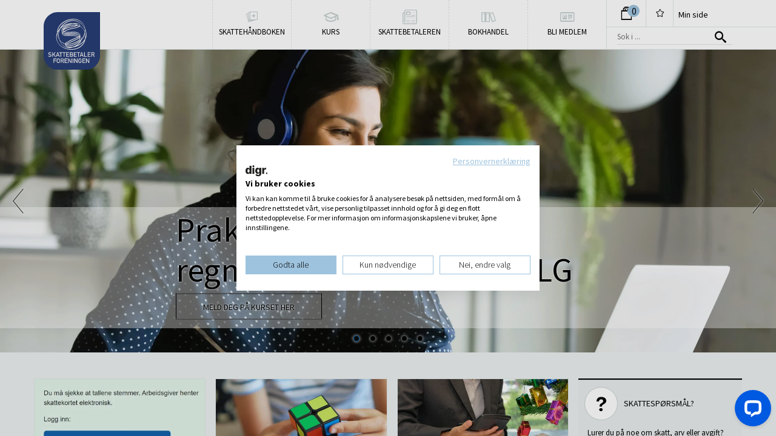

--- FILE ---
content_type: text/html; charset=UTF-8
request_url: https://www.skatt.no/tag/reisestipend/
body_size: 11841
content:
<!DOCTYPE html>
<!--[if lte IE 8]><html lang="nb-NO" class="ie ie8"><![endif]-->
<!--[if IE 9]><html lang="nb-NO" class="ie ie9"><![endif]-->
<!--[if (gt IE 9)|!(IE)]><!--><html lang="nb-NO"><!--<![endif]-->
<head>
	<meta charset="UTF-8">
	<meta name="viewport" content="width=device-width, initial-scale=1, minimum-scale=1, maximum-scale=1">
	<meta http-equiv="X-UA-Compatible" content="IE=edge">
<script>
var gform;gform||(document.addEventListener("gform_main_scripts_loaded",function(){gform.scriptsLoaded=!0}),window.addEventListener("DOMContentLoaded",function(){gform.domLoaded=!0}),gform={domLoaded:!1,scriptsLoaded:!1,initializeOnLoaded:function(o){gform.domLoaded&&gform.scriptsLoaded?o():!gform.domLoaded&&gform.scriptsLoaded?window.addEventListener("DOMContentLoaded",o):document.addEventListener("gform_main_scripts_loaded",o)},hooks:{action:{},filter:{}},addAction:function(o,n,r,t){gform.addHook("action",o,n,r,t)},addFilter:function(o,n,r,t){gform.addHook("filter",o,n,r,t)},doAction:function(o){gform.doHook("action",o,arguments)},applyFilters:function(o){return gform.doHook("filter",o,arguments)},removeAction:function(o,n){gform.removeHook("action",o,n)},removeFilter:function(o,n,r){gform.removeHook("filter",o,n,r)},addHook:function(o,n,r,t,i){null==gform.hooks[o][n]&&(gform.hooks[o][n]=[]);var e=gform.hooks[o][n];null==i&&(i=n+"_"+e.length),gform.hooks[o][n].push({tag:i,callable:r,priority:t=null==t?10:t})},doHook:function(n,o,r){var t;if(r=Array.prototype.slice.call(r,1),null!=gform.hooks[n][o]&&((o=gform.hooks[n][o]).sort(function(o,n){return o.priority-n.priority}),o.forEach(function(o){"function"!=typeof(t=o.callable)&&(t=window[t]),"action"==n?t.apply(null,r):r[0]=t.apply(null,r)})),"filter"==n)return r[0]},removeHook:function(o,n,t,i){var r;null!=gform.hooks[o][n]&&(r=(r=gform.hooks[o][n]).filter(function(o,n,r){return!!(null!=i&&i!=o.tag||null!=t&&t!=o.priority)}),gform.hooks[o][n]=r)}});
</script>

	<title>reisestipend Arkiver | Skattebetalerforeningen</title>
	<!--[if lt IE 9]>
		<script type="text/javascript" src="https://www.skatt.no/wp-content/themes/skatt/assets/vendor/html5shiv.min.js"></script>
	<![endif]-->
	<link rel="apple-touch-icon" sizes="57x57" href="https://www.skatt.no/wp-content/themes/skatt/assets/images/favicons/apple-touch-icon-57x57.png">
	<link rel="apple-touch-icon" sizes="114x114" href="https://www.skatt.no/wp-content/themes/skatt/assets/images/favicons/apple-touch-icon-114x114.png">
	<link rel="apple-touch-icon" sizes="72x72" href="https://www.skatt.no/wp-content/themes/skatt/assets/images/favicons/apple-touch-icon-72x72.png">
	<link rel="apple-touch-icon" sizes="144x144" href="https://www.skatt.no/wp-content/themes/skatt/assets/images/favicons/apple-touch-icon-144x144.png">
	<link rel="apple-touch-icon" sizes="60x60" href="https://www.skatt.no/wp-content/themes/skatt/assets/images/favicons/apple-touch-icon-60x60.png">
	<link rel="apple-touch-icon" sizes="120x120" href="https://www.skatt.no/wp-content/themes/skatt/assets/images/favicons/apple-touch-icon-120x120.png">
	<link rel="apple-touch-icon" sizes="76x76" href="https://www.skatt.no/wp-content/themes/skatt/assets/images/favicons/apple-touch-icon-76x76.png">
	<link rel="icon" type="image/png" href="https://www.skatt.no/wp-content/themes/skatt/assets/images/favicons/favicon-96x96.png" sizes="96x96">
	<link rel="icon" type="image/png" href="https://www.skatt.no/wp-content/themes/skatt/assets/images/favicons/favicon-16x16.png" sizes="16x16">
	<link rel="icon" type="image/png" href="https://www.skatt.no/wp-content/themes/skatt/assets/images/favicons/favicon-32x32.png" sizes="32x32">
	<meta name="msapplication-TileColor" content="#da532c">
	<meta name="msapplication-TileImage" content="https://www.skatt.no/wp-content/themes/skatt/assets/images/favicons/mstile-144x144.png">
	<meta name="theme-color" content="#0067c5">
	<meta name='robots' content='index, follow, max-image-preview:large, max-snippet:-1, max-video-preview:-1' />
<script>
    document.documentElement.className = document.documentElement.className.replace(/(^|\s)no-js(\s|$)/, '$1js$2');
</script>
			<script>
				(function ( w, d, u ) {
					var alias,
						pushToQ;

					w.bindReadyQ=[];
					w.bindLoadQ=[];

					pushToQ=function ( x, y ) {

						switch (x) {
							case 'load':
								w.bindLoadQ.push( y );

								break;
							case 'ready':
								w.bindReadyQ.push( y );

								break;
							default:
								w.bindReadyQ.push( x );

								break;
						}
					};

					alias={
						load:  pushToQ,
						ready: pushToQ,
						bind:  pushToQ,
						on:    pushToQ
					};

					w.$=w.jQuery=function ( handler ) {

						if ( handler === d || handler === u || handler === w ) {
							return alias;
						} else {
							pushToQ( handler );
						}
					};
				})( window, document );
			</script>
				
	<!-- This site is optimized with the Yoast SEO Premium plugin v22.2 (Yoast SEO v22.2) - https://yoast.com/wordpress/plugins/seo/ -->
	<title>reisestipend Arkiver | Skattebetalerforeningen</title>
	<link rel="canonical" href="https://www.skatt.no/tag/reisestipend/" />
	<meta property="og:locale" content="nb_NO" />
	<meta property="og:type" content="article" />
	<meta property="og:title" content="reisestipend Archives" />
	<meta property="og:url" content="https://www.skatt.no/tag/reisestipend/" />
	<meta property="og:site_name" content="Skattebetalerforeningen" />
	<meta name="twitter:card" content="summary_large_image" />
	<meta name="twitter:site" content="@Skattebetalerne" />
	<script type="application/ld+json" class="yoast-schema-graph">{"@context":"https://schema.org","@graph":[{"@type":"CollectionPage","@id":"https://www.skatt.no/tag/reisestipend/","url":"https://www.skatt.no/tag/reisestipend/","name":"reisestipend Arkiver | Skattebetalerforeningen","isPartOf":{"@id":"https://www.skatt.no/#website"},"breadcrumb":{"@id":"https://www.skatt.no/tag/reisestipend/#breadcrumb"},"inLanguage":"nb-NO"},{"@type":"BreadcrumbList","@id":"https://www.skatt.no/tag/reisestipend/#breadcrumb","itemListElement":[{"@type":"ListItem","position":1,"name":"Hjem","item":"https://www.skatt.no/"},{"@type":"ListItem","position":2,"name":"reisestipend"}]},{"@type":"WebSite","@id":"https://www.skatt.no/#website","url":"https://www.skatt.no/","name":"Skattebetalerforeningen","description":"Alt om skatt og skattemeldingen - Skatt.no","potentialAction":[{"@type":"SearchAction","target":{"@type":"EntryPoint","urlTemplate":"https://www.skatt.no/?s={search_term_string}"},"query-input":"required name=search_term_string"}],"inLanguage":"nb-NO"}]}</script>
	<!-- / Yoast SEO Premium plugin. -->


<link rel='dns-prefetch' href='//fonts.googleapis.com' />
<link rel='dns-prefetch' href='//media.wpd.digital' />
<link rel="alternate" type="application/rss+xml" title="Skattebetalerforeningen &raquo; reisestipend stikkord-strøm" href="https://www.skatt.no/tag/reisestipend/feed/" />
<script>
window._wpemojiSettings = {"baseUrl":"https:\/\/s.w.org\/images\/core\/emoji\/14.0.0\/72x72\/","ext":".png","svgUrl":"https:\/\/s.w.org\/images\/core\/emoji\/14.0.0\/svg\/","svgExt":".svg","source":{"concatemoji":"https:\/\/skatt.wpd.digital\/wp\/wp-includes\/js\/wp-emoji-release.min.js?ver=6.3.2"}};
/*! This file is auto-generated */
!function(i,n){var o,s,e;function c(e){try{var t={supportTests:e,timestamp:(new Date).valueOf()};sessionStorage.setItem(o,JSON.stringify(t))}catch(e){}}function p(e,t,n){e.clearRect(0,0,e.canvas.width,e.canvas.height),e.fillText(t,0,0);var t=new Uint32Array(e.getImageData(0,0,e.canvas.width,e.canvas.height).data),r=(e.clearRect(0,0,e.canvas.width,e.canvas.height),e.fillText(n,0,0),new Uint32Array(e.getImageData(0,0,e.canvas.width,e.canvas.height).data));return t.every(function(e,t){return e===r[t]})}function u(e,t,n){switch(t){case"flag":return n(e,"\ud83c\udff3\ufe0f\u200d\u26a7\ufe0f","\ud83c\udff3\ufe0f\u200b\u26a7\ufe0f")?!1:!n(e,"\ud83c\uddfa\ud83c\uddf3","\ud83c\uddfa\u200b\ud83c\uddf3")&&!n(e,"\ud83c\udff4\udb40\udc67\udb40\udc62\udb40\udc65\udb40\udc6e\udb40\udc67\udb40\udc7f","\ud83c\udff4\u200b\udb40\udc67\u200b\udb40\udc62\u200b\udb40\udc65\u200b\udb40\udc6e\u200b\udb40\udc67\u200b\udb40\udc7f");case"emoji":return!n(e,"\ud83e\udef1\ud83c\udffb\u200d\ud83e\udef2\ud83c\udfff","\ud83e\udef1\ud83c\udffb\u200b\ud83e\udef2\ud83c\udfff")}return!1}function f(e,t,n){var r="undefined"!=typeof WorkerGlobalScope&&self instanceof WorkerGlobalScope?new OffscreenCanvas(300,150):i.createElement("canvas"),a=r.getContext("2d",{willReadFrequently:!0}),o=(a.textBaseline="top",a.font="600 32px Arial",{});return e.forEach(function(e){o[e]=t(a,e,n)}),o}function t(e){var t=i.createElement("script");t.src=e,t.defer=!0,i.head.appendChild(t)}"undefined"!=typeof Promise&&(o="wpEmojiSettingsSupports",s=["flag","emoji"],n.supports={everything:!0,everythingExceptFlag:!0},e=new Promise(function(e){i.addEventListener("DOMContentLoaded",e,{once:!0})}),new Promise(function(t){var n=function(){try{var e=JSON.parse(sessionStorage.getItem(o));if("object"==typeof e&&"number"==typeof e.timestamp&&(new Date).valueOf()<e.timestamp+604800&&"object"==typeof e.supportTests)return e.supportTests}catch(e){}return null}();if(!n){if("undefined"!=typeof Worker&&"undefined"!=typeof OffscreenCanvas&&"undefined"!=typeof URL&&URL.createObjectURL&&"undefined"!=typeof Blob)try{var e="postMessage("+f.toString()+"("+[JSON.stringify(s),u.toString(),p.toString()].join(",")+"));",r=new Blob([e],{type:"text/javascript"}),a=new Worker(URL.createObjectURL(r),{name:"wpTestEmojiSupports"});return void(a.onmessage=function(e){c(n=e.data),a.terminate(),t(n)})}catch(e){}c(n=f(s,u,p))}t(n)}).then(function(e){for(var t in e)n.supports[t]=e[t],n.supports.everything=n.supports.everything&&n.supports[t],"flag"!==t&&(n.supports.everythingExceptFlag=n.supports.everythingExceptFlag&&n.supports[t]);n.supports.everythingExceptFlag=n.supports.everythingExceptFlag&&!n.supports.flag,n.DOMReady=!1,n.readyCallback=function(){n.DOMReady=!0}}).then(function(){return e}).then(function(){var e;n.supports.everything||(n.readyCallback(),(e=n.source||{}).concatemoji?t(e.concatemoji):e.wpemoji&&e.twemoji&&(t(e.twemoji),t(e.wpemoji)))}))}((window,document),window._wpemojiSettings);
</script>
<style>
img.wp-smiley,
img.emoji {
	display: inline !important;
	border: none !important;
	box-shadow: none !important;
	height: 1em !important;
	width: 1em !important;
	margin: 0 0.07em !important;
	vertical-align: -0.1em !important;
	background: none !important;
	padding: 0 !important;
}
</style>
	<link rel='stylesheet' id='wp-block-library-css' href='https://skatt.wpd.digital/wp/wp-includes/css/dist/block-library/style.min.css?ver=6.3.2' media='all' />
<style id='classic-theme-styles-inline-css'>
/*! This file is auto-generated */
.wp-block-button__link{color:#fff;background-color:#32373c;border-radius:9999px;box-shadow:none;text-decoration:none;padding:calc(.667em + 2px) calc(1.333em + 2px);font-size:1.125em}.wp-block-file__button{background:#32373c;color:#fff;text-decoration:none}
</style>
<style id='global-styles-inline-css'>
body{--wp--preset--color--black: #000000;--wp--preset--color--cyan-bluish-gray: #abb8c3;--wp--preset--color--white: #ffffff;--wp--preset--color--pale-pink: #f78da7;--wp--preset--color--vivid-red: #cf2e2e;--wp--preset--color--luminous-vivid-orange: #ff6900;--wp--preset--color--luminous-vivid-amber: #fcb900;--wp--preset--color--light-green-cyan: #7bdcb5;--wp--preset--color--vivid-green-cyan: #00d084;--wp--preset--color--pale-cyan-blue: #8ed1fc;--wp--preset--color--vivid-cyan-blue: #0693e3;--wp--preset--color--vivid-purple: #9b51e0;--wp--preset--gradient--vivid-cyan-blue-to-vivid-purple: linear-gradient(135deg,rgba(6,147,227,1) 0%,rgb(155,81,224) 100%);--wp--preset--gradient--light-green-cyan-to-vivid-green-cyan: linear-gradient(135deg,rgb(122,220,180) 0%,rgb(0,208,130) 100%);--wp--preset--gradient--luminous-vivid-amber-to-luminous-vivid-orange: linear-gradient(135deg,rgba(252,185,0,1) 0%,rgba(255,105,0,1) 100%);--wp--preset--gradient--luminous-vivid-orange-to-vivid-red: linear-gradient(135deg,rgba(255,105,0,1) 0%,rgb(207,46,46) 100%);--wp--preset--gradient--very-light-gray-to-cyan-bluish-gray: linear-gradient(135deg,rgb(238,238,238) 0%,rgb(169,184,195) 100%);--wp--preset--gradient--cool-to-warm-spectrum: linear-gradient(135deg,rgb(74,234,220) 0%,rgb(151,120,209) 20%,rgb(207,42,186) 40%,rgb(238,44,130) 60%,rgb(251,105,98) 80%,rgb(254,248,76) 100%);--wp--preset--gradient--blush-light-purple: linear-gradient(135deg,rgb(255,206,236) 0%,rgb(152,150,240) 100%);--wp--preset--gradient--blush-bordeaux: linear-gradient(135deg,rgb(254,205,165) 0%,rgb(254,45,45) 50%,rgb(107,0,62) 100%);--wp--preset--gradient--luminous-dusk: linear-gradient(135deg,rgb(255,203,112) 0%,rgb(199,81,192) 50%,rgb(65,88,208) 100%);--wp--preset--gradient--pale-ocean: linear-gradient(135deg,rgb(255,245,203) 0%,rgb(182,227,212) 50%,rgb(51,167,181) 100%);--wp--preset--gradient--electric-grass: linear-gradient(135deg,rgb(202,248,128) 0%,rgb(113,206,126) 100%);--wp--preset--gradient--midnight: linear-gradient(135deg,rgb(2,3,129) 0%,rgb(40,116,252) 100%);--wp--preset--font-size--small: 13px;--wp--preset--font-size--medium: 20px;--wp--preset--font-size--large: 36px;--wp--preset--font-size--x-large: 42px;--wp--preset--spacing--20: 0.44rem;--wp--preset--spacing--30: 0.67rem;--wp--preset--spacing--40: 1rem;--wp--preset--spacing--50: 1.5rem;--wp--preset--spacing--60: 2.25rem;--wp--preset--spacing--70: 3.38rem;--wp--preset--spacing--80: 5.06rem;--wp--preset--shadow--natural: 6px 6px 9px rgba(0, 0, 0, 0.2);--wp--preset--shadow--deep: 12px 12px 50px rgba(0, 0, 0, 0.4);--wp--preset--shadow--sharp: 6px 6px 0px rgba(0, 0, 0, 0.2);--wp--preset--shadow--outlined: 6px 6px 0px -3px rgba(255, 255, 255, 1), 6px 6px rgba(0, 0, 0, 1);--wp--preset--shadow--crisp: 6px 6px 0px rgba(0, 0, 0, 1);}:where(.is-layout-flex){gap: 0.5em;}:where(.is-layout-grid){gap: 0.5em;}body .is-layout-flow > .alignleft{float: left;margin-inline-start: 0;margin-inline-end: 2em;}body .is-layout-flow > .alignright{float: right;margin-inline-start: 2em;margin-inline-end: 0;}body .is-layout-flow > .aligncenter{margin-left: auto !important;margin-right: auto !important;}body .is-layout-constrained > .alignleft{float: left;margin-inline-start: 0;margin-inline-end: 2em;}body .is-layout-constrained > .alignright{float: right;margin-inline-start: 2em;margin-inline-end: 0;}body .is-layout-constrained > .aligncenter{margin-left: auto !important;margin-right: auto !important;}body .is-layout-constrained > :where(:not(.alignleft):not(.alignright):not(.alignfull)){max-width: var(--wp--style--global--content-size);margin-left: auto !important;margin-right: auto !important;}body .is-layout-constrained > .alignwide{max-width: var(--wp--style--global--wide-size);}body .is-layout-flex{display: flex;}body .is-layout-flex{flex-wrap: wrap;align-items: center;}body .is-layout-flex > *{margin: 0;}body .is-layout-grid{display: grid;}body .is-layout-grid > *{margin: 0;}:where(.wp-block-columns.is-layout-flex){gap: 2em;}:where(.wp-block-columns.is-layout-grid){gap: 2em;}:where(.wp-block-post-template.is-layout-flex){gap: 1.25em;}:where(.wp-block-post-template.is-layout-grid){gap: 1.25em;}.has-black-color{color: var(--wp--preset--color--black) !important;}.has-cyan-bluish-gray-color{color: var(--wp--preset--color--cyan-bluish-gray) !important;}.has-white-color{color: var(--wp--preset--color--white) !important;}.has-pale-pink-color{color: var(--wp--preset--color--pale-pink) !important;}.has-vivid-red-color{color: var(--wp--preset--color--vivid-red) !important;}.has-luminous-vivid-orange-color{color: var(--wp--preset--color--luminous-vivid-orange) !important;}.has-luminous-vivid-amber-color{color: var(--wp--preset--color--luminous-vivid-amber) !important;}.has-light-green-cyan-color{color: var(--wp--preset--color--light-green-cyan) !important;}.has-vivid-green-cyan-color{color: var(--wp--preset--color--vivid-green-cyan) !important;}.has-pale-cyan-blue-color{color: var(--wp--preset--color--pale-cyan-blue) !important;}.has-vivid-cyan-blue-color{color: var(--wp--preset--color--vivid-cyan-blue) !important;}.has-vivid-purple-color{color: var(--wp--preset--color--vivid-purple) !important;}.has-black-background-color{background-color: var(--wp--preset--color--black) !important;}.has-cyan-bluish-gray-background-color{background-color: var(--wp--preset--color--cyan-bluish-gray) !important;}.has-white-background-color{background-color: var(--wp--preset--color--white) !important;}.has-pale-pink-background-color{background-color: var(--wp--preset--color--pale-pink) !important;}.has-vivid-red-background-color{background-color: var(--wp--preset--color--vivid-red) !important;}.has-luminous-vivid-orange-background-color{background-color: var(--wp--preset--color--luminous-vivid-orange) !important;}.has-luminous-vivid-amber-background-color{background-color: var(--wp--preset--color--luminous-vivid-amber) !important;}.has-light-green-cyan-background-color{background-color: var(--wp--preset--color--light-green-cyan) !important;}.has-vivid-green-cyan-background-color{background-color: var(--wp--preset--color--vivid-green-cyan) !important;}.has-pale-cyan-blue-background-color{background-color: var(--wp--preset--color--pale-cyan-blue) !important;}.has-vivid-cyan-blue-background-color{background-color: var(--wp--preset--color--vivid-cyan-blue) !important;}.has-vivid-purple-background-color{background-color: var(--wp--preset--color--vivid-purple) !important;}.has-black-border-color{border-color: var(--wp--preset--color--black) !important;}.has-cyan-bluish-gray-border-color{border-color: var(--wp--preset--color--cyan-bluish-gray) !important;}.has-white-border-color{border-color: var(--wp--preset--color--white) !important;}.has-pale-pink-border-color{border-color: var(--wp--preset--color--pale-pink) !important;}.has-vivid-red-border-color{border-color: var(--wp--preset--color--vivid-red) !important;}.has-luminous-vivid-orange-border-color{border-color: var(--wp--preset--color--luminous-vivid-orange) !important;}.has-luminous-vivid-amber-border-color{border-color: var(--wp--preset--color--luminous-vivid-amber) !important;}.has-light-green-cyan-border-color{border-color: var(--wp--preset--color--light-green-cyan) !important;}.has-vivid-green-cyan-border-color{border-color: var(--wp--preset--color--vivid-green-cyan) !important;}.has-pale-cyan-blue-border-color{border-color: var(--wp--preset--color--pale-cyan-blue) !important;}.has-vivid-cyan-blue-border-color{border-color: var(--wp--preset--color--vivid-cyan-blue) !important;}.has-vivid-purple-border-color{border-color: var(--wp--preset--color--vivid-purple) !important;}.has-vivid-cyan-blue-to-vivid-purple-gradient-background{background: var(--wp--preset--gradient--vivid-cyan-blue-to-vivid-purple) !important;}.has-light-green-cyan-to-vivid-green-cyan-gradient-background{background: var(--wp--preset--gradient--light-green-cyan-to-vivid-green-cyan) !important;}.has-luminous-vivid-amber-to-luminous-vivid-orange-gradient-background{background: var(--wp--preset--gradient--luminous-vivid-amber-to-luminous-vivid-orange) !important;}.has-luminous-vivid-orange-to-vivid-red-gradient-background{background: var(--wp--preset--gradient--luminous-vivid-orange-to-vivid-red) !important;}.has-very-light-gray-to-cyan-bluish-gray-gradient-background{background: var(--wp--preset--gradient--very-light-gray-to-cyan-bluish-gray) !important;}.has-cool-to-warm-spectrum-gradient-background{background: var(--wp--preset--gradient--cool-to-warm-spectrum) !important;}.has-blush-light-purple-gradient-background{background: var(--wp--preset--gradient--blush-light-purple) !important;}.has-blush-bordeaux-gradient-background{background: var(--wp--preset--gradient--blush-bordeaux) !important;}.has-luminous-dusk-gradient-background{background: var(--wp--preset--gradient--luminous-dusk) !important;}.has-pale-ocean-gradient-background{background: var(--wp--preset--gradient--pale-ocean) !important;}.has-electric-grass-gradient-background{background: var(--wp--preset--gradient--electric-grass) !important;}.has-midnight-gradient-background{background: var(--wp--preset--gradient--midnight) !important;}.has-small-font-size{font-size: var(--wp--preset--font-size--small) !important;}.has-medium-font-size{font-size: var(--wp--preset--font-size--medium) !important;}.has-large-font-size{font-size: var(--wp--preset--font-size--large) !important;}.has-x-large-font-size{font-size: var(--wp--preset--font-size--x-large) !important;}
.wp-block-navigation a:where(:not(.wp-element-button)){color: inherit;}
:where(.wp-block-post-template.is-layout-flex){gap: 1.25em;}:where(.wp-block-post-template.is-layout-grid){gap: 1.25em;}
:where(.wp-block-columns.is-layout-flex){gap: 2em;}:where(.wp-block-columns.is-layout-grid){gap: 2em;}
.wp-block-pullquote{font-size: 1.5em;line-height: 1.6;}
</style>
<link rel='stylesheet' id='publications-styles-css' href='https://skatt.wpd.digital/wp-content/plugins/publications/public/css/publications.css?ver=1.0.1' media='all' />
<style id='woocommerce-inline-inline-css'>
.woocommerce form .form-row .required { visibility: visible; }
</style>
<link rel='preload' as='style' onload='this.rel="stylesheet"' id='source-sans-pro-css' href='https://fonts.googleapis.com/css?family=Source+Sans+Pro:300,400,700,300italic,400italic,700italic' media='all' />
<noscript><link rel='stylesheet' id='source-sans-pro-css' href='https://fonts.googleapis.com/css?family=Source+Sans+Pro:300,400,700,300italic,400italic,700italic' media='all' />
</noscript><link rel='stylesheet' id='screen-css' href='https://skatt.wpd.digital/wp-content/themes/skatt/assets/public/screen.css?ver=cdefc555f6036e7fbaed54707727a4ed' media='all' />
<!--[if lt IE 9]>
<link rel='stylesheet' id='ie-fix-css' href='https://skatt.wpd.digital/wp-content/themes/skatt/assets/public/ie.css?ver=cdefc555f6036e7fbaed54707727a4ed' media='all' />
<![endif]-->
<link rel='stylesheet' id='print-css' href='https://skatt.wpd.digital/wp-content/themes/skatt/assets/public/print.css?ver=cdefc555f6036e7fbaed54707727a4ed' media='print' />
<script defer src='https://skatt.wpd.digital/wp/wp-includes/js/jquery/jquery.min.js?ver=3.7.0' id='jquery-core-js'></script>
<script defer src='https://skatt.wpd.digital/wp/wp-includes/js/jquery/jquery-migrate.min.js?ver=3.4.1' id='jquery-migrate-js'></script>
<script defer src='https://skatt.wpd.digital/wp-content/plugins/publications/public/js/publications.js?ver=1.0.1' id='publications-js-js'></script>
<script defer src='https://skatt.wpd.digital/wp/wp-includes/js/dist/vendor/wp-polyfill-inert.min.js?ver=3.1.2' id='wp-polyfill-inert-js'></script>
<script defer src='https://skatt.wpd.digital/wp/wp-includes/js/dist/vendor/regenerator-runtime.min.js?ver=0.13.11' id='regenerator-runtime-js'></script>
<script defer src='https://skatt.wpd.digital/wp/wp-includes/js/dist/vendor/wp-polyfill.min.js?ver=3.15.0' id='wp-polyfill-js'></script>
<script defer src='https://skatt.wpd.digital/wp/wp-includes/js/dist/hooks.min.js?ver=c6aec9a8d4e5a5d543a1' id='wp-hooks-js'></script>
<script id='say-what-js-js-extra'>
var say_what_data = {"replacements":[]};
</script>
<script defer src='https://skatt.wpd.digital/wp-content/plugins/say-what/assets/build/frontend.js?ver=fd31684c45e4d85aeb4e' id='say-what-js-js'></script>
<link rel="https://api.w.org/" href="https://www.skatt.no/wp-json/" /><link rel="alternate" type="application/json" href="https://www.skatt.no/wp-json/wp/v2/tags/1084" /><meta property="og:description" content="Skattebetalerforeningen | Alt om skatt og skattemeldingen - Skatt.no">	<noscript><style>.woocommerce-product-gallery{ opacity: 1 !important; }</style></noscript>
					<link rel="preload" as="image" href="https://skatt.wpd.digital/wp-content/themes/skatt/assets/images/nets_hover.png">
				<link rel="preload" as="image" href="https://skatt.wpd.digital/wp-content/themes/skatt/assets/images/nets_hover@2x.png">
									<link rel="preload" as="image" href="https://skatt.wpd.digital/wp-content/themes/skatt/assets/images/mastercard_hover.png">
				<link rel="preload" as="image" href="https://skatt.wpd.digital/wp-content/themes/skatt/assets/images/mastercard_hover@2x.png">
									<link rel="preload" as="image" href="https://skatt.wpd.digital/wp-content/themes/skatt/assets/images/visa_hover.png">
				<link rel="preload" as="image" href="https://skatt.wpd.digital/wp-content/themes/skatt/assets/images/visa_hover@2x.png">
					<link rel="icon" href="https://media.wpd.digital/skatt/uploads/2022/01/cropped-SBF_Jubileumslogo-32x32.png" sizes="32x32" />
<link rel="icon" href="https://media.wpd.digital/skatt/uploads/2022/01/cropped-SBF_Jubileumslogo-192x192.png" sizes="192x192" />
<link rel="apple-touch-icon" href="https://media.wpd.digital/skatt/uploads/2022/01/cropped-SBF_Jubileumslogo-180x180.png" />
<meta name="msapplication-TileImage" content="https://media.wpd.digital/skatt/uploads/2022/01/cropped-SBF_Jubileumslogo-270x270.png" />
		<style id="wp-custom-css">
			#cookiefirst-policy-page,
#cookiefirst-policy-page table {
    width: 100% !important;
    table-layout: auto !important;
}		</style>
			<!-- Google Tag Manager -->
<script>(function(w,d,s,l,i){w[l]=w[l]||[];w[l].push({'gtm.start':
new Date().getTime(),event:'gtm.js'});var f=d.getElementsByTagName(s)[0],
j=d.createElement(s),dl=l!='dataLayer'?'&l='+l:'';j.async=true;j.src=
'https://www.googletagmanager.com/gtm.js?id='+i+dl;f.parentNode.insertBefore(j,f);
})(window,document,'script','dataLayer','GTM-TV8TTB');</script>
<!-- End Google Tag Manager -->
<!-- Facebook Pixel Code -->
<script>
!function(f,b,e,v,n,t,s){if(f.fbq)return;n=f.fbq=function(){n.callMethod?
n.callMethod.apply(n,arguments):n.queue.push(arguments)};if(!f._fbq)f._fbq=n;
n.push=n;n.loaded=!0;n.version='2.0';n.queue=[];t=b.createElement(e);t.async=!0;
t.src=v;s=b.getElementsByTagName(e)[0];s.parentNode.insertBefore(t,s)}(window,
document,'script','https://connect.facebook.net/en_US/fbevents.js');
fbq('init', '1573545972866388'); // Insert your pixel ID here.
fbq('track', 'PageView');
</script>
<!-- End Facebook Pixel Code -->
<meta name="facebook-domain-verification" content="h5fairbxup3dq7848ml7bpqzdvkt1r" /></head>

<body class="archive tag tag-reisestipend tag-1084 wp-embed-responsive woocommerce-no-js">
	<!-- Google Tag Manager (noscript) -->
<noscript><iframe src="https://www.googletagmanager.com/ns.html?id=GTM-TV8TTB"
height="0" width="0" style="display:none;visibility:hidden"></iframe></noscript>
<!-- End Google Tag Manager (noscript) -->
<!-- Facebook Pixel Code (noscript) -->
<noscript><img height="1" width="1" style="display:none"
src="https://www.facebook.com/tr?id=1573545972866388&ev=PageView&noscript=1"
/></noscript>
<!-- End Facebook Pixel Code (noscript) -->	<div id="wrapper">
		<header id="header">
			<div class="wrapper">
				<a href="https://www.skatt.no/" class="logo">
					<img src="https://skatt.wpd.digital/wp-content/themes/skatt/assets/images/logo_upd.svg" alt="Skattebetalerforeningen" width="93" height="95">
				</a>
				<div class="header-right-section">
					<section class="user-page">
									<a href="https://www.skatt.no/handlekurv/" class="cart">
				<span class="cart-count quantity">0</span>
			</a>
									<a href="#" id="header-bookmarkme" class="add-bookmark" data-action="modulesuserajax_add_bookmark" data-nonce="a3443822e4"></a>
						<a href="#" class="menu-icon">
							Meny<span></span>
						</a>
						<a href="#" class="search-icon"></a>
									<a href="https://www.skatt.no/min-side/" class="user-page-link">Min side</a>
								</section>
					<form action="https://www.skatt.no/" role="search" class="search">
	<input type="search" name="s" value="" placeholder="Sok i ...">
	<button type="submit"></button>
</form>
				</div>
				<nav class="main-navigation"><ul id="menu-primary" class="menu"><li id="menu-item-33384" class="topics menu-item menu-item-type-post_type menu-item-object-page menu-item-33384"><a href="https://www.skatt.no/skattehandboken/">Skattehåndboken</a></li>
<li id="menu-item-27021" class="courses menu-item menu-item-type-custom menu-item-object-custom menu-item-27021"><a href="https://www.skatt.no/kurs">Kurs</a></li>
<li id="menu-item-4762" class="news menu-item menu-item-type-taxonomy menu-item-object-category menu-item-4762"><a href="https://www.skatt.no/category/skattebetaleren/">Skattebetaleren</a></li>
<li id="menu-item-17515" class="bookshop menu-item menu-item-type-taxonomy menu-item-object-product_cat menu-item-17515"><a href="https://www.skatt.no/kategori/bokhandel/">Bokhandel</a></li>
<li id="menu-item-28009" class="profile menu-item menu-item-type-custom menu-item-object-custom menu-item-28009"><a href="https://www.skatt.no/bli-medlem/">Bli medlem</a></li>
			<li class="menu-item user-page">
				<a href="https://www.skatt.no/min-side/">Min side</a>
			</li>
			</ul></nav>			</div>
		</header>
		<div class="container viewport">
<div class="slider">
	<div class="wrapper flexslider" id="front-top-slider">
		<ul class="slides">
			<li data-bg="https://media.wpd.digital/skatt/uploads/2022/04/shutterstock_1694214232-–-Kopi3-2560x915.jpg" class="slide-29764">
	<div class="bg">
		<div class="quotes">
			<h2>Praktisk skatte- og regnskapskurs JANUARSALG</h2>						<a href="https://www.skatt.no/netthandel/praktisk-skatte-og-regnskapskurs-25-26/" class="learn-more">MELD DEG PÅ KURSET HER</a>		</div>
	</div>
</li>
<li data-bg="https://media.wpd.digital/skatt/uploads/2024/03/shutterstock_2481896861-1920x915.jpg" class="slide-35220">
	<div class="bg">
		<div class="quotes">
			<h2>Fradrag fra A til Y</h2>						<a href="https://www.skatt.no/2025/03/07/fradrag-fra-a-til-y-2/" class="learn-more">Den store fradragsoversikten</a>		</div>
	</div>
</li>
<li data-bg="https://media.wpd.digital/skatt/uploads/2025/03/skattehandboken-1920x756.jpg" class="slide-35221">
	<div class="bg">
		<div class="quotes">
			<h2>Skattehåndboken</h2>						<a href="https://www.skatt.no/skattehandboken/" class="learn-more">Det komplette oppslagsverket om skatt</a>		</div>
	</div>
</li>
<li data-bg="https://media.wpd.digital/skatt/uploads/2015/08/Advokat-og-klient_-shutterstock_2357193485-–-Kopi-2560x915.jpg" class="slide-6006">
	<div class="bg">
		<div class="quotes">
			<h2>Trenger du hjelp med skatten?</h2>			<p>BLI MEDLEM OG FÅ GRATIS SKATTERÅDGIVNING</p>
			<a href="https://www.skatt.no/bli-medlem/" target="_blank"class="learn-more">Bli medlem -  få gratis hjelp</a>		</div>
	</div>
</li>
<li data-bg="https://media.wpd.digital/skatt/uploads/2024/09/shutterstock_2130160373-2560x915.jpg" class="slide-28788">
	<div class="bg">
		<div class="quotes">
			<h2>Nettkursabonnement</h2>			<p>FAGLIG PÅFYLL GJORT ENKELT. FÅ UBEGRENSET TILGANG TIL ALLE VÅRE NETTKURS.</p>
			<a href="https://www.skatt.no/netthandel/nettkursabonnement-2022/" class="learn-more">Gå til nettkursabonnement!</a>		</div>
	</div>
</li>
		</ul>
	</div>
</div>

	<section class="news-list">
		<div class="wrapper">
			<div class="news-list-grid">
				<div class="news-list-container">
	<a href="https://www.skatt.no/2026/01/07/rekordmange-har-sjekket-skattekortet-har-du/" class="single-article">
	<img width="540" height="334" src="https://media.wpd.digital/skatt/uploads/2026/01/skattekort-540x334.jpg" class="wp-post-image wp-post-image" alt="" decoding="async" fetchpriority="high" srcset="https://media.wpd.digital/skatt/uploads/2026/01/skattekort-540x334.jpg 540w, https://media.wpd.digital/skatt/uploads/2026/01/skattekort-348x216.jpg 348w, https://media.wpd.digital/skatt/uploads/2026/01/skattekort-312x192.jpg 312w" sizes="(max-width: 540px) 100vw, 540px" />	<div class="caption">
		<span class="label news-label">Skattebetaleren</span>
		<h2>Rekordmange har sjekket skattekortet &#8211; har du?</h2>			<div class="excerpt">
		<p>Antall skattebetalere som logget seg inn for å kontrollere skattekortet gjorde et kjempebyks fra fjoråret til nå.</p>
	</div>
		</div>
	<div class="read-more"></div>
</a>
<a href="https://www.skatt.no/2025/12/19/mangler-du-timer-for-nyttar-vi-har-kurspakker-som-hjelper-deg/" class="single-article">
	<img width="540" height="334" src="https://media.wpd.digital/skatt/uploads/2025/12/shutterstock_2655041253-540x334.jpg" class="wp-post-image wp-post-image" alt="" decoding="async" srcset="https://media.wpd.digital/skatt/uploads/2025/12/shutterstock_2655041253-540x334.jpg 540w, https://media.wpd.digital/skatt/uploads/2025/12/shutterstock_2655041253-348x216.jpg 348w, https://media.wpd.digital/skatt/uploads/2025/12/shutterstock_2655041253-312x192.jpg 312w" sizes="(max-width: 540px) 100vw, 540px" />	<div class="caption">
		<span class="label news-label">Kursinformasjon</span>
		<h2>Mangler du timer? Vi har kurspakker som hjelper deg</h2>			<div class="excerpt">
		<p>Skattebetalerforeningen har en rekke kurspakker som sørger for at du får fylt opp kravet til oppdateringstimer. </p>
	</div>
		</div>
	<div class="read-more"></div>
</a>
<a href="https://www.skatt.no/2025/12/10/ting-du-bor-huske-pa-for-arsskiftet/" class="single-article">
	<img width="540" height="334" src="https://media.wpd.digital/skatt/uploads/2025/12/shutterstock_1235555815-540x334.jpg" class="wp-post-image wp-post-image" alt="" decoding="async" srcset="https://media.wpd.digital/skatt/uploads/2025/12/shutterstock_1235555815-540x334.jpg 540w, https://media.wpd.digital/skatt/uploads/2025/12/shutterstock_1235555815-348x216.jpg 348w, https://media.wpd.digital/skatt/uploads/2025/12/shutterstock_1235555815-312x192.jpg 312w" sizes="(max-width: 540px) 100vw, 540px" />	<div class="caption">
		<span class="label news-label">Skattebetaleren</span>
		<h2>Ting du bør huske på før årsskiftet</h2>			<div class="excerpt">
		<p>Regnskapsfører eller bedriftseier? Her er en liten sjekkliste som kan være grei å ha før årsskiftet. </p>
	</div>
		</div>
	<div class="read-more"></div>
</a>
<a href="https://www.skatt.no/2025/12/08/dagens-momsgrense-er-pa-overtid/" class="single-article">
	<img width="540" height="334" src="https://media.wpd.digital/skatt/uploads/2025/01/Finansdepartementet-540x334.jpg" class="wp-post-image wp-post-image" alt="" decoding="async" srcset="https://media.wpd.digital/skatt/uploads/2025/01/Finansdepartementet-540x334.jpg 540w, https://media.wpd.digital/skatt/uploads/2025/01/Finansdepartementet-348x216.jpg 348w, https://media.wpd.digital/skatt/uploads/2025/01/Finansdepartementet-312x192.jpg 312w" sizes="(max-width: 540px) 100vw, 540px" />	<div class="caption">
		<span class="label blog-label">Blogg</span>
		<h2>Dagens momsgrense er på overtid</h2>			<div class="excerpt">
		<p>I over 20 år har dagens grense for momsregisteret stått i ro. Det bør regjeringen ta tak i når de skal se på skattesystemet.</p>
	</div>
		</div>
	<div class="read-more"></div>
</a>
<a href="https://www.skatt.no/2025/11/27/hoyre-vil-endre-momsgrensen/" class="single-article">
	<img width="540" height="334" src="https://media.wpd.digital/skatt/uploads/2025/11/Nikolai-Astrup-540x334.jpg" class="wp-post-image wp-post-image" alt="" decoding="async" srcset="https://media.wpd.digital/skatt/uploads/2025/11/Nikolai-Astrup-540x334.jpg 540w, https://media.wpd.digital/skatt/uploads/2025/11/Nikolai-Astrup-348x216.jpg 348w, https://media.wpd.digital/skatt/uploads/2025/11/Nikolai-Astrup-312x192.jpg 312w" sizes="(max-width: 540px) 100vw, 540px" />	<div class="caption">
		<span class="label news-label">Skattebetaleren</span>
		<h2>Høyre vil endre momsgrensen</h2>			<div class="excerpt">
		<p>Å heve momsregistreringsgrensen vil kutte rapportering for næringslivet, reduseres byråkratiet og gi økte inntekter til staten.</p>
	</div>
		</div>
	<div class="read-more"></div>
</a>
<a href="https://www.skatt.no/2025/10/29/regjeringen-lever-i-en-annen-okonomi-enn-resten-av-oss/" class="single-article">
	<img width="540" height="334" src="https://media.wpd.digital/skatt/uploads/2025/10/store-stoltenberg-540x334.jpg" class="wp-post-image wp-post-image" alt="" decoding="async" srcset="https://media.wpd.digital/skatt/uploads/2025/10/store-stoltenberg-540x334.jpg 540w, https://media.wpd.digital/skatt/uploads/2025/10/store-stoltenberg-348x216.jpg 348w, https://media.wpd.digital/skatt/uploads/2025/10/store-stoltenberg-312x192.jpg 312w" sizes="(max-width: 540px) 100vw, 540px" />	<div class="caption">
		<span class="label blog-label">Blogg</span>
		<h2>Regjeringen lever i en annen økonomi enn resten av oss</h2>			<div class="excerpt">
		<p>Som nordmenn er vi heldige, for vi lever i et av verdens rikeste land. Likevel er det for de fleste av oss ganske så virkelighetsfjernt, dessverre ikke for regjeringen. </p>
	</div>
		</div>
	<div class="read-more"></div>
</a>
</div>
				<aside class="sidebar">
					<div class="sidebar-widget tax-questions"><h4>Skattespørsmål?</h4><p>Lurer du på noe om skatt, arv eller avgift? Da kan du bruke vår rådgivningstjeneste for medlemmer. </p>
			<a href="/om-oss/kontakt-oss/" class="custom-button send-question">
				<span>Send ditt  spørsmål</span>
			</a>
						<p>
				Ikke medlem i Skattebetalerforeningen?			</p>
			<a href="https://www.skatt.no/bli-medlem/" class="custom-button become-member">
				<span>Bli medlem her</span>
			</a>
			</div>			<div class="contacts">
				<div class="caption">
					<div class="text">
						<h4>Noe du lurer på? Kontakt oss!</h4>							<p>
								<a class="mobile" href="tel:22+97+97+00">22 97 97 00</a>
								Sentralbord								 
								<a href="tel:22+97+97+00">22 97 97 00</a>
							</p>
														<p>
								<a class="mobile" href="tel:22+97+97+10">22 97 97 10</a>
								Juridisk bistand								 
								<a href="tel:22+97+97+10">22 97 97 10</a>
							</p>
											</div>
				</div>
			</div>
							</aside>
			</div>
		</div>
	</section>

		<section class="blog-list">
		<div class="wrapper">
			<header>
	<h5 class="title">Siste bloggen</h5>
</header>
<a href="https://www.skatt.no/2025/12/16/na-har-du-fatt-skattekortet-dette-bor-du-gjore/" class="single-article">
	<img width="312" height="192" src="https://media.wpd.digital/skatt/uploads/2025/12/Skjermbilde-2025-12-16-090058-312x192.png" class="wp-post-image wp-post-image" alt="" decoding="async" srcset="https://media.wpd.digital/skatt/uploads/2025/12/Skjermbilde-2025-12-16-090058-312x192.png 312w, https://media.wpd.digital/skatt/uploads/2025/12/Skjermbilde-2025-12-16-090058-540x334.png 540w" sizes="(max-width: 312px) 100vw, 312px" />	<figure class="avatar">
		<img alt='' src='https://secure.gravatar.com/avatar/8045dd9ebd9e369f329f77d7600a4297?s=52&#038;d=mm&#038;r=g' srcset='https://secure.gravatar.com/avatar/8045dd9ebd9e369f329f77d7600a4297?s=104&#038;d=mm&#038;r=g 2x' class='avatar avatar-52 photo' height='52' width='52' loading='lazy' decoding='async'/>	</figure>
	<div class="caption">
		<h4>Nå har du fått skattekortet &#8211; dette bør du gjøre</h4>			<div class="excerpt">
		<p>Rekordmange var ifjor inne på skatteetatens sider og sjekket skattekortet, blir det ny rekord i år? Det kan være penger å spare.</p>
	</div>
		</div>
	<div class="read-more"></div>
</a>
<a href="https://www.skatt.no/2025/12/08/dagens-momsgrense-er-pa-overtid/" class="single-article">
	<img width="312" height="192" src="https://media.wpd.digital/skatt/uploads/2025/01/Finansdepartementet-312x192.jpg" class="wp-post-image wp-post-image" alt="" decoding="async" srcset="https://media.wpd.digital/skatt/uploads/2025/01/Finansdepartementet-312x192.jpg 312w, https://media.wpd.digital/skatt/uploads/2025/01/Finansdepartementet-540x334.jpg 540w" sizes="(max-width: 312px) 100vw, 312px" />	<figure class="avatar">
		<img alt="" src="https://media.wpd.digital/skatt/uploads/2016/06/hilde-alvsaaker-72dpi-70x70.jpg" class="avatar avatar-52 photo" height="52" width="52" />	</figure>
	<div class="caption">
		<h4>Dagens momsgrense er på overtid</h4>			<div class="excerpt">
		<p>I over 20 år har dagens grense for momsregisteret stått i ro. Det bør regjeringen ta tak i når de skal se på skattesystemet.</p>
	</div>
		</div>
	<div class="read-more"></div>
</a>
<a href="https://www.skatt.no/2025/11/01/tap-pa-krav-mellom-naerstaende/" class="single-article">
	<img width="312" height="192" src="https://media.wpd.digital/skatt/uploads/2025/10/shutterstock_2415948553-312x192.jpg" class="wp-post-image wp-post-image" alt="" decoding="async" srcset="https://media.wpd.digital/skatt/uploads/2025/10/shutterstock_2415948553-312x192.jpg 312w, https://media.wpd.digital/skatt/uploads/2025/10/shutterstock_2415948553-70x42.jpg 70w, https://media.wpd.digital/skatt/uploads/2025/10/shutterstock_2415948553-540x334.jpg 540w" sizes="(max-width: 312px) 100vw, 312px" />	<figure class="avatar">
		<img alt="" src="https://media.wpd.digital/skatt/uploads/2016/06/hilde-alvsaaker-72dpi-70x70.jpg" class="avatar avatar-52 photo" height="52" width="52" />	</figure>
	<div class="caption">
		<h4>Tap på krav mellom nærstående</h4>			<div class="excerpt">
		<p>I statsbudsjettet foreslås det å endre reglene for å kunne tapsføre mva for fordringer mellom nærstående selskap.</p>
	</div>
		</div>
	<div class="read-more"></div>
</a>
		<div class="quotes">
							<blockquote>
					<p>Nå føler jeg virkelig at dere taler vår sak. Stå på, vi heier på dere!</p>
				</blockquote>
				<p>Hvert år sparer mange av våre medlemmer både tid og tusenlapper på medlemskapet sitt i Skattebetalerforeningen. Se hva vi kan gjøre for deg. </p>
		</div>
				</div>
	</section>

		</div>
				<footer id="footer">
							<div class="wrapper">
					<nav class="footer_widget footer-menu"><h4 class="title">Om oss</h4><ul id="menu-om-oss" class="menu"><li id="menu-item-39" class="menu-item menu-item-type-post_type menu-item-object-page menu-item-39"><a href="https://www.skatt.no/om-oss/">Om oss</a></li>
<li id="menu-item-107" class="menu-item menu-item-type-taxonomy menu-item-object-category menu-item-107"><a href="https://www.skatt.no/category/skattebetaleren/">Skattebetaleren</a></li>
<li id="menu-item-1747" class="menu-item menu-item-type-post_type menu-item-object-page menu-item-1747"><a href="https://www.skatt.no/om-oss/presse/">Presse</a></li>
<li id="menu-item-1748" class="menu-item menu-item-type-post_type menu-item-object-page menu-item-1748"><a href="https://www.skatt.no/om-oss/kontakt-oss/">Kontakt oss</a></li>
<li id="menu-item-11446" class="menu-item menu-item-type-post_type menu-item-object-page menu-item-11446"><a href="https://www.skatt.no/om-oss/salgs-og-leveringsbetingelser/">Salgs- og leveringsbetingelser</a></li>
<li id="menu-item-11447" class="menu-item menu-item-type-post_type menu-item-object-page menu-item-11447"><a href="https://www.skatt.no/om-oss/rutiner-retur-varer/">Rutiner for retur av varer</a></li>
<li id="menu-item-26049" class="menu-item menu-item-type-post_type menu-item-object-page menu-item-privacy-policy menu-item-26049"><a rel="privacy-policy" href="https://www.skatt.no/om-oss/personvernpolicy/">Personvernpolicy</a></li>
<li id="menu-item-27292" class="menu-item menu-item-type-post_type menu-item-object-page menu-item-27292"><a href="https://www.skatt.no/om-oss/medlemsbetingelser/">Medlemsbetingelser</a></li>
<li id="menu-item-28974" class="menu-item menu-item-type-post_type menu-item-object-page menu-item-28974"><a href="https://www.skatt.no/om-oss/avtalevilkar-og-betingelser-nettkursabonnement/">Avtalevilkår- og betingelser Nettkursabonnement</a></li>
<li id="menu-item-29170" class="menu-item menu-item-type-post_type menu-item-object-page menu-item-29170"><a href="https://www.skatt.no/om-oss/skattebetalerforeningens-prinsipprogram/">Skattebetalerforeningens prinsipprogram</a></li>
<li id="menu-item-29176" class="menu-item menu-item-type-post_type menu-item-object-page menu-item-29176"><a href="https://www.skatt.no/om-oss/vedtekter-for-skattebetalerforeningen/">Vedtekter for Skattebetalerforeningen</a></li>
<li id="menu-item-29615" class="menu-item menu-item-type-post_type menu-item-object-page menu-item-29615"><a href="https://www.skatt.no/om-oss/bruk-av-coockies/">Bruk av coockies</a></li>
</ul></nav><div class="footer_widget taxpayers-association"><h4 class="title">Skattebetalerforeningen</h4>			<p class="address">
				Grønlandsleiret 31 - 0190 Oslo <br />
NO 874 467 502 MVA Foretaksregisteret			</p>
						<p class="contacts">
				Telefon					: <a href="tel:22+97+97+00">22 97 97 00</a><br>
										<a href="mailto:p&#111;s&#116;&#64;s&#107;a&#116;&#116;&#46;&#110;o">p&#111;s&#116;&#64;s&#107;a&#116;&#116;&#46;&#110;o</a><br>
											</p>
			<span class="footer-border-helper"></span>
			</div><div class="footer_widget contact-phone">			<p>
									<span>Skattetelefon - juridisk bistand for medlemmer (kl 12.00 - 14.00):</span><br>
										<a href="tel:22+97+97+10" class="phone-number">22 97 97 10</a>
					<br>
										<span>Husk medlemsnummer</span>
							</p>
			</div>				</div>
								<div class="footer-bottom">
					<div class="wrapper">
									<div class="footer-social">
				<h4 class="title">Følg oss</h4>					<a href="https://www.facebook.com/skattebetalerforeningen" class="facebook" target="_blank"></a>
									<a href="https://twitter.com/SkatteKarine" class="twitter" target="_blank"></a>
									<a href="http://www.linkedin.com/company/skattebetalerforeningen" class="linkedin" target="_blank"></a>
							</div>
							<a href="https://online2.superoffice.com/Cust23481/CS/scripts/customer.fcgi?action=formFrame&#038;formId=F-asIDYUKn" class="newsletter">
					<span>MOTTA NYHETSBREV</span>
				</a>
									</div>
				</div>
					</footer>
	</div>
			<script type="text/javascript">
		var c = document.body.className;
		c = c.replace(/woocommerce-no-js/, 'woocommerce-js');
		document.body.className = c;
	</script>
	<script id='wc-add-to-cart-js-extra'>
var wc_add_to_cart_params = {"ajax_url":"\/wp\/wp-admin\/admin-ajax.php","wc_ajax_url":"\/?wc-ajax=%%endpoint%%","i18n_view_cart":"Vis handlekurv","cart_url":"https:\/\/www.skatt.no\/handlekurv\/","is_cart":"","cart_redirect_after_add":"no"};
</script>
<script defer src='https://skatt.wpd.digital/wp-content/plugins/woocommerce/assets/js/frontend/add-to-cart.min.js?ver=3.4.7' id='wc-add-to-cart-js'></script>
<script defer src='https://skatt.wpd.digital/wp-content/plugins/woocommerce/assets/js/jquery-blockui/jquery.blockUI.min.js?ver=2.70' id='jquery-blockui-js'></script>
<script defer src='https://skatt.wpd.digital/wp-content/plugins/woocommerce/assets/js/js-cookie/js.cookie.min.js?ver=2.1.4' id='js-cookie-js'></script>
<script id='woocommerce-js-extra'>
var woocommerce_params = {"ajax_url":"\/wp\/wp-admin\/admin-ajax.php","wc_ajax_url":"\/?wc-ajax=%%endpoint%%"};
</script>
<script defer src='https://skatt.wpd.digital/wp-content/plugins/woocommerce/assets/js/frontend/woocommerce.min.js?ver=3.4.7' id='woocommerce-js'></script>
<script id='wc-cart-fragments-js-extra'>
var wc_cart_fragments_params = {"ajax_url":"\/wp\/wp-admin\/admin-ajax.php","wc_ajax_url":"\/?wc-ajax=%%endpoint%%","cart_hash_key":"wc_cart_hash_6edb6752c841d315df521a32bfe2f83e","fragment_name":"wc_fragments_6edb6752c841d315df521a32bfe2f83e"};
</script>
<script defer src='https://skatt.wpd.digital/wp-content/plugins/woocommerce/assets/js/frontend/cart-fragments.min.js?ver=3.4.7' id='wc-cart-fragments-js'></script>
<script defer src='https://skatt.wpd.digital/wp-content/themes/skatt/assets/public/vendor.min.js?ver=cdefc555f6036e7fbaed54707727a4ed' id='vendor-js'></script>
<script defer src='https://skatt.wpd.digital/wp/wp-includes/js/underscore.min.js?ver=1.13.4' id='underscore-js'></script>
<script id='wp-util-js-extra'>
var _wpUtilSettings = {"ajax":{"url":"\/wp\/wp-admin\/admin-ajax.php"}};
</script>
<script defer src='https://skatt.wpd.digital/wp/wp-includes/js/wp-util.min.js?ver=6.3.2' id='wp-util-js'></script>
<script id='scripts-js-extra'>
var themeTranslations = {"added_to_cart":"Bestillingen er lagt i handlekurven","total":"Total","more":"Vis flere","remove":"Fjern dette produkt"};
</script>
<script defer src='https://skatt.wpd.digital/wp-content/themes/skatt/assets/public/all_scripts.min.js?ver=cdefc555f6036e7fbaed54707727a4ed' id='scripts-js'></script>
</body>
</html>

<!-- Performance optimized by Redis Object Cache. Learn more: https://wprediscache.com -->

--- FILE ---
content_type: application/javascript; charset=UTF-8
request_url: https://api.livechatinc.com/v3.6/customer/action/get_dynamic_configuration?x-region=us-south1&license_id=19370980&client_id=c5e4f61e1a6c3b1521b541bc5c5a2ac5&url=https%3A%2F%2Fwww.skatt.no%2Ftag%2Freisestipend%2F&channel_type=code&origin=livechat&implementation_type=manual_onboarding&jsonp=__a3p8ci5cat4
body_size: 236
content:
__a3p8ci5cat4({"organization_id":"bbbff399-577a-4040-ad7d-27c54b9806e0","livechat_active":true,"livechat":{"group_id":0,"client_limit_exceeded":false,"domain_allowed":true,"config_version":"97.0.1.5.22.1.1.1.1.1.1.3.10","localization_version":"4940c52ca0caf914a8b155bf4411bbe5_7037ec981335b06784311615b157a203","language":"nb"},"default_widget":"livechat"});

--- FILE ---
content_type: application/javascript
request_url: https://skatt.wpd.digital/wp-content/plugins/publications/public/js/publications.js?ver=1.0.1
body_size: -210
content:
jQuery(document).ready(function($) {

  
  $('.taxonomy-selector-button').click(function() {
    var tab = '#tab-' + $(this).attr("data-tab");
    taxonomy_selector_reset_tabs();
    taxonomy_selector_reset_buttons();
    $(this).addClass('active');
    $(tab).addClass('active');
  });

  function taxonomy_selector_reset_tabs(){
    $(".taxonomy-selector-tab").each(function() {
      $( this ).removeClass( "active" );
    });
  }

  function taxonomy_selector_reset_buttons(){
    $(".taxonomy-selector-button").each(function() {
      $( this ).removeClass( "active" );
    });
  }

  // Print 
  $('#pub-print-button').click(function() {
    window.print();
  });


  $('#pub-search-filter-taxonomy-toggle').click(function(e) {
    e.preventDefault();
    $('#pub-search-filter-taxonomy-body').toggleClass('active');
  });

});